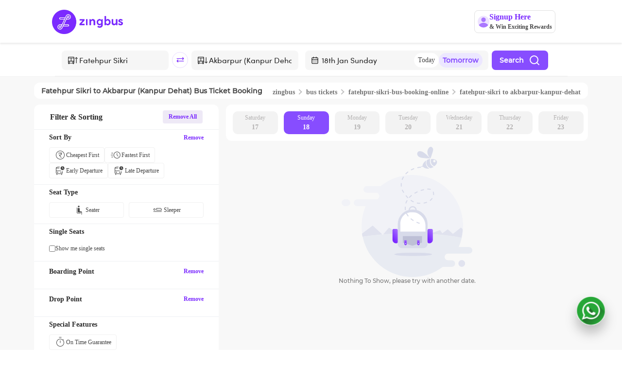

--- FILE ---
content_type: text/css
request_url: https://d2gdll4jqn4u0v.cloudfront.net/_next/static/css/14ba2225ff0f524f.css
body_size: 7885
content:
.cancellationPolicy_cancellationBottomSheetHeader__HwRKR{display:flex;background:#d6c1f8;border-radius:15px 15px 0 0;height:46px!important;align-items:center;justify-content:space-between;padding:0 20px}.cancellationPolicy_cancellationBottomSheetHeader__HwRKR .cancellationPolicy_cancellationBottomSheetHeading__Xjasm{font-weight:500;font-size:15px;line-height:18px;text-align:center;font-family:Montserrat-Medium;width:90%;color:#000}.cancellationPolicy_cancellationBottomSheetHeader__HwRKR img{width:15px;height:15px}.cancellationPolicy_cancellationPolicyContainer__j69H1{margin:46px 0 0;padding:20px 20px 30px;overflow-y:hidden;max-height:unset}.cancellationPolicy_cancellationPolicyContainer__j69H1 div>*{color:#454545;font-size:13px;line-height:18px;font-weight:500}.cancellationPolicy_cancellationPolicyContainer__j69H1 div>b{color:#000;font-family:Montserrat-Medium!important}.cancellationPolicy_cancellationPolicyContainer__j69H1 p>b{color:#000;font-size:13px;line-height:18px;font-family:Montserrat-Medium!important}.cancellationPolicy_cancellationPolicyContainer__j69H1 ul{padding:0 0 0 15px;list-style-type:disc}.cancellationPolicy_cancellationPolicyContainer__j69H1 ul li{color:#454545;text-align:left;margin-bottom:5px}.cancellationPolicy_content__YYaU6{padding:2%}.cancellationPolicy_content__YYaU6 .cancellationPolicy_table__4RSfY{margin-bottom:20px}.cancellationPolicy_content__YYaU6 .cancellationPolicy_table__4RSfY>.cancellationPolicy_header__3_B8M{display:flex}.cancellationPolicy_content__YYaU6 .cancellationPolicy_table__4RSfY>.cancellationPolicy_header__3_B8M>div:first-child{text-align:center;background:#54259f;width:70%;padding:6px 27px 6px 37px;border-radius:4.8px 4.8px 0 0}.cancellationPolicy_content__YYaU6 .cancellationPolicy_table__4RSfY>.cancellationPolicy_header__3_B8M>div:first-child>p{margin:0;color:#fff;text-align:center;font-family:Montserrat-Regular;font-size:14px;font-style:normal;font-weight:600;line-height:normal}.cancellationPolicy_content__YYaU6 .cancellationPolicy_table__4RSfY>.cancellationPolicy_header__3_B8M>div:nth-child(2){width:30%;text-align:center;border-radius:4.8px 4.8px 0 0;margin-left:6px;padding:4px;background:linear-gradient(98deg,#ffbf00 .74%,#ffda6d 44.91%,#ffbf00)}.cancellationPolicy_content__YYaU6 .cancellationPolicy_table__4RSfY>.cancellationPolicy_header__3_B8M>div:nth-child(2)>p:first-child{margin:0;color:#2e2200;text-align:center;font-family:Sofia Pro;font-size:14px;font-style:normal;font-weight:500;line-height:130%}.cancellationPolicy_content__YYaU6 .cancellationPolicy_table__4RSfY>.cancellationPolicy_header__3_B8M>div:nth-child(2)>p:nth-child(2){margin:0;color:#2e2200;font-family:Montserrat-Regular;font-size:14px;font-style:italic;font-weight:700;line-height:130%}.cancellationPolicy_content__YYaU6 .cancellationPolicy_table__4RSfY>.cancellationPolicy_subHeader__K2avn{display:flex}.cancellationPolicy_content__YYaU6 .cancellationPolicy_table__4RSfY>.cancellationPolicy_subHeader__K2avn>div:first-child{width:70%;text-align:center;padding:10px 0;border-right:1.2px solid #ededed;border-bottom:1.2px solid #ededed;border-left:1.2px solid #ededed;background:#f4f4f4}.cancellationPolicy_content__YYaU6 .cancellationPolicy_table__4RSfY>.cancellationPolicy_subHeader__K2avn>div:first-child>p{margin:0;color:#292929;font-family:Montserrat-Regular;font-size:14px;font-style:normal;font-weight:700;line-height:normal}.cancellationPolicy_content__YYaU6 .cancellationPolicy_table__4RSfY>.cancellationPolicy_subHeader__K2avn>div:nth-child(2){text-align:center;padding:10px 0;margin-left:6px;width:30%;border-right:1.2px solid #ededed;border-bottom:1.2px solid #ededed;border-left:1.2px solid #ededed;background:#fff7e0}.cancellationPolicy_content__YYaU6 .cancellationPolicy_table__4RSfY>.cancellationPolicy_subHeader__K2avn>div:nth-child(2)>p{margin:0;color:#292929;font-family:Montserrat-Regular;font-size:14px;font-style:normal;font-weight:700;line-height:normal}.cancellationPolicy_content__YYaU6 .cancellationPolicy_table__4RSfY>.cancellationPolicy_comparison__LgOyX>div{display:flex}.cancellationPolicy_content__YYaU6 .cancellationPolicy_table__4RSfY>.cancellationPolicy_comparison__LgOyX>div>div:first-child{width:35%;border-right:1px solid #ededed;border-bottom:1px solid #ededed;border-left:1px solid #ededed;background:#fff;padding:12px}.cancellationPolicy_content__YYaU6 .cancellationPolicy_table__4RSfY>.cancellationPolicy_comparison__LgOyX>div>div:first-child>p{color:#292929;text-align:center;font-family:Montserrat-Regular;font-size:12px;font-style:normal;font-weight:400;line-height:130%}.cancellationPolicy_content__YYaU6 .cancellationPolicy_table__4RSfY>.cancellationPolicy_comparison__LgOyX>div>div:nth-child(2){width:35%;border-right:1px solid #ededed;border-bottom:1px solid #ededed;background:#fff;padding:12px}.cancellationPolicy_content__YYaU6 .cancellationPolicy_table__4RSfY>.cancellationPolicy_comparison__LgOyX>div>div:nth-child(2)>p{color:#292929;text-align:center;font-family:Montserrat-Regular;font-size:12px;font-style:normal;font-weight:400;line-height:130%}.cancellationPolicy_content__YYaU6 .cancellationPolicy_table__4RSfY>.cancellationPolicy_comparison__LgOyX>div>div:nth-child(3){margin-left:6px;width:30%;border-right:1px solid #ededed;border-bottom:1px solid #ededed;border-left:1px solid #ededed;background:#fff;padding:12px}.cancellationPolicy_content__YYaU6 .cancellationPolicy_table__4RSfY>.cancellationPolicy_comparison__LgOyX>div>div:nth-child(3)>p{color:#292929;text-align:center;font-family:Montserrat-Regular;font-size:12px;font-style:normal;font-weight:400;line-height:130%}.cancellationPolicy_content__YYaU6>.cancellationPolicy_note__1UOEq{color:#000;font-family:Montserrat-Regular;font-size:12px;font-style:no rmal;font-weight:400;line-height:normal}.cancellationPolicy_content__YYaU6>.cancellationPolicy_terms__0mUhn{padding:14.4px;flex-direction:column;justify-content:center;align-items:flex-start;gap:19.2px;flex-shrink:0;border-radius:4.8px;border:1.2px solid #ededed;background:#f4f4f4}.cancellationPolicy_content__YYaU6>.cancellationPolicy_terms__0mUhn>p{color:#292929;font-family:Montserrat-Regular;font-size:12px;font-style:normal;font-weight:700;line-height:normal}.cancellationPolicy_content__YYaU6>.cancellationPolicy_terms__0mUhn>ul{list-style-type:circle}.cancellationPolicy_content__YYaU6>.cancellationPolicy_terms__0mUhn>ul li{font-family:Montserrat-Regular;font-size:12px;font-weight:500;line-height:24px;letter-spacing:0;text-align:left;display:list-item}.mobileModal_container___iJWF{position:fixed;top:0;bottom:0;left:0;right:0;width:100vw!important;height:100vh!important;background-color:#fff;z-index:1020!important;overflow-y:auto}.mobileModal_container___iJWF .mobileModal_containerHeader__fCV2F{margin-top:20px;margin-bottom:18px}.mobileModal_container___iJWF .mobileModal_containerHeader__fCV2F img{margin-left:17px}.mobileModal_container___iJWF .mobileModal_containerHeader__fCV2F span{margin-left:14px;font-family:Montserrat-SemiBold!important;font-style:normal;font-weight:600;font-size:16px;line-height:20px;color:#292929}.termsAndCondition_condtionsContainer__qnUaG{margin:20px}.termsAndCondition_condtionContent__NBHi6{font-family:Montserrat-Regular;font-style:normal;font-weight:400;font-size:12px;line-height:15px;margin-bottom:5px}.termsAndCondition_claimProcessHeader__qIsTo{margin:20px;font-family:Montserrat-Bold;font-style:normal;font-weight:700;font-size:15px;line-height:130%}.termsAndCondition_ulList__im5xf{list-style-type:disc}.termsAndCondition_innerList__AJIf4{margin-left:-40px}.imageSlider_sliderContainer__1EXsM{width:100%;height:100vh;background-color:#000;display:flex;align-items:center;justify-content:center}.imageSlider_sliderContainer__1EXsM .imageSlider_closeButton___USIc{position:absolute;top:25px;right:25px;width:30px;height:30px;background:#fff;border-radius:20px;display:flex;align-items:center;justify-content:center}.imageSlider_sliderContainer__1EXsM .imageSlider_closeButton___USIc img{width:17px;height:17px}.imageSlider_sliderContainer__1EXsM .imageSlider_innerContainer__W3kiS{width:100%;height:100%;max-height:450px}.imageSlider_sliderContainer__1EXsM .imageSlider_innerContainer__W3kiS .imageSlider_sliderImg__40tlS{width:100%;height:100%;max-height:400px;min-height:400px}.onTimeGuaranteeFull_mainWrapper__2QN_K{width:100%}.onTimeGuaranteeFull_wrapper___yss_{margin-left:30px}.onTimeGuaranteeFull_card__LbjWm{background-repeat:no-repeat!important;background-size:contain!important}.onTimeGuaranteeFull_assuredTripImgContainer__BLHH4{position:absolute;top:0;left:0;width:100%;z-index:-1}.onTimeGuaranteeFull_assuredTripImgContainer__BLHH4 img{background:-webkit-radial-gradient(145.21% 145.21% at -37.92% -35.83%,#49980b 0,#3b8104 100%)}.onTimeGuaranteeFull_mainImageContainer__e2XkM{position:absolute;top:0;left:0;width:100%;z-index:-1}.onTimeGuaranteeFull_ConfirmModal__O_lye{padding:20px;text-align:center}.onTimeGuaranteeFull_ConfirmModal__O_lye>p:first-child{color:#292929;text-align:center;font-family:Montserrat-Regular;font-size:18px;font-style:normal;font-weight:600;line-height:normal}.onTimeGuaranteeFull_modalContent__cQjX8{color:#454545;text-align:center;font-family:Montserrat-Regular;font-size:13px;font-style:normal;font-weight:500;line-height:130%;margin-bottom:20px}.onTimeGuaranteeFull_tripBackButton__Q0IRM{position:absolute;top:20px;margin-left:18px;width:32px;height:32px;border-radius:50%;display:flex;justify-content:center;align-items:center;background:rgba(0,0,0,.5);opacity:1}.onTimeGuaranteeFull_headerContent___3t4B{width:100%;height:250px;padding-left:30px;padding-right:30px;display:flex;flex-direction:column;justify-content:center;align-items:center;margin-top:55px}.onTimeGuaranteeFull_assuredHeader__46F4x{width:80%;height:200px;padding-left:30px;padding-right:30px;margin-top:50px}.onTimeGuaranteeFull_assuredHeader__46F4x .onTimeGuaranteeFull_heading__cOEaQ{padding-top:10px;font-family:Montserrat-Bold;font-style:normal;font-weight:700;font-size:22px;line-height:27px;color:#fff}.onTimeGuaranteeFull_assuredHeader__46F4x .onTimeGuaranteeFull_text__n_0uk{padding-top:10px;font-family:Montserrat-Regular;font-style:normal;font-weight:400;font-size:13px;line-height:16px;color:#fff;width:90%}.onTimeGuaranteeFull_headerContent___3t4B .onTimeGuaranteeFull_heading__cOEaQ{margin-top:50px;font-family:Montserrat-Bold;font-style:normal;font-weight:700;font-size:22px;line-height:28px;text-align:center;color:#292929}.onTimeGuaranteeFull_headerContent___3t4B .onTimeGuaranteeFull_text__n_0uk{font-family:Montserrat-Medium;font-style:normal;font-weight:400;font-size:13px;line-height:15px;display:flex;align-items:center;text-align:center;padding-top:10px}.onTimeGuaranteeFull_claimRaisedContent__qk_HM{width:311px;margin-top:20px;background:rgba(87,165,26,.1);box-shadow:0 -4px 16px rgba(0,0,0,.05);display:flex;flex-direction:column;justify-content:center;align-items:center;height:90px}.onTimeGuaranteeFull_raisedRequestText__jsVPv{padding:10px;font-family:Sofia-ProSoft-Regular;font-style:normal;font-weight:400;font-size:13px;line-height:130%;color:#454545;display:flex;align-items:center;text-align:center}.onTimeGuaranteeFull_bodyContainer__cA_kF{margin-bottom:40px;justify-content:center}.onTimeGuaranteeFull_bodyContainer__cA_kF,.onTimeGuaranteeFull_desktopBodyContainer__b2TFP{width:100%;display:flex;flex-direction:column;align-items:center}.onTimeGuaranteeFull_bodyHeading__FJQS_{margin-top:12px;font-family:Montserrat-Bold;font-style:normal;font-weight:700;font-size:16px;line-height:18px;text-align:center;color:#292929}.onTimeGuaranteeFull_delayContainer__ZAJA8{width:90%;padding:20px;display:flex;justify-content:space-between;align-items:center;background:#fff;margin-top:30px}.onTimeGuaranteeFull_delayHeading__EJocy{font-family:Montserrat-Bold;font-style:normal;font-weight:700;font-size:12px;line-height:15px;color:#292929}.onTimeGuaranteeFull_delayContent__wpw6k{font-family:Montserrat-Regular;font-style:normal;font-weight:400;font-size:12px;line-height:15px;display:flex;align-items:center;color:#454545;margin-top:10px}.onTimeGuaranteeFull_delayImg__BErG7{background-repeat:no-repeat!important;background-size:contain!important;margin-left:30px;height:50px;width:50px}.onTimeGuaranteeFull_termsButton__k3KeK{margin-top:30px;width:187px;height:30px;padding:6px 12px;margin-bottom:12px;background:#fff;border:1px solid #7b2aff;border-radius:20px;font-family:Sofia ProSoft-Regular;font-style:normal;font-weight:400;font-size:12px;line-height:14px;color:#7b2aff}.onTimeGuaranteeFull_buttonContainer__mmJVV{position:fixed;bottom:0;width:100%;text-align:center;margin-top:30px;padding-top:20px;padding-bottom:20px;background:#fff;box-shadow:0 -4px 16px rgba(0,0,0,.1);overflow:auto}.onTimeGuaranteeFull_requestButton__5y0Az{width:90%;height:45px;background:#7b2aff;border-radius:10px;border:0;padding:10px;font-family:Sofia-ProSoft-Regular;font-style:normal;font-weight:400;font-size:14px;line-height:16px;color:#fff}.onTimeGuaranteeFull_refundScreenContainer__B53Eu{width:100%;padding:25px;height:235px;display:flex;flex-direction:column;align-items:center}.onTimeGuaranteeFull_refundScreenHeading__fKlRi{font-family:Sofia-ProSoft-Medium;font-style:normal;width:100%;font-weight:500;font-size:15px;line-height:135%;color:#292929}.onTimeGuaranteeFull_refundScreenData__9GhJi{width:100%;height:41px;margin-top:10px;border:.7px solid #e2e2e2;border-radius:5px}.onTimeGuaranteeFull_refundScreenContent__76_9I{padding:10px}.onTimeGuaranteeFull_liSpan__numLj{font-family:Sofia-ProSoft-Medium;font-style:normal;font-weight:500;font-size:13px;line-height:15px;color:#454545;margin-left:8px}.onTimeGuaranteeFull_refundScreenButton__7kU3v{width:100%;height:40px;margin-top:20px;background:#7b2aff;border-radius:5px;border:0;font-family:Sofia Pro;font-style:normal;font-weight:400;font-size:14px;line-height:16px;display:flex;align-items:center;justify-content:center;color:#fff}.offering_container__wSvwH{width:100%;overflow:hidden}.offering_header__YR7rm{display:flex;padding:12px 19px;align-items:center;justify-content:space-between}.offering_header__YR7rm>span{color:#292929;font-family:Montserrat-Regular;font-size:18px;font-style:normal;font-weight:600;line-height:normal}.offering_poster__NkKDr{position:relative}.offering_poster__NkKDr>.offering_backg__7bx1e{background:url(https://d1flzashw70bti.cloudfront.net/original/test/offering/Frame427319374.svg),linear-gradient(111deg,#8840ff -1.43%,#5e24bd);overflow:hidden;background-repeat:no-repeat;background-position:50%;height:290px;display:flex;justify-content:space-between;align-items:center}.offering_poster__NkKDr>.offering_backg__7bx1e>img{top:10px;height:100%;right:0;position:relative}.offering_poster__NkKDr>.offering_backg__7bx1e>div{margin-left:20px}.offering_poster__NkKDr>.offering_backg__7bx1e>div>div{display:flex;align-items:center}.offering_poster__NkKDr>.offering_backg__7bx1e>div>div>span{margin-right:5px;color:#fff;font-family:Montserrat-Regular;font-size:21.12px;font-style:italic;font-weight:600;line-height:normal}.offering_poster__NkKDr>.offering_backg__7bx1e>div>p{color:#fff;margin-top:10px;font-family:Montserrat-Regular;font-size:18px;font-style:normal;font-weight:600;line-height:normal}.offering_poster__NkKDr>.offering_banner__vrnw7{background:hsla(0,0%,100%,.9);width:100%;height:44px;padding:8px 16px;justify-content:center;align-items:center;gap:12px;flex-shrink:0;display:flex;bottom:0;position:absolute;z-index:1}.offering_poster__NkKDr>.offering_banner__vrnw7>span{color:#292929;font-family:Montserrat-Regular;font-size:12px;font-style:normal;font-weight:500;line-height:normal}.offering_poster__NkKDr>.offering_banner__vrnw7>div{display:inline-flex;padding:5.333px 5.333px 5.333px 8px;justify-content:center;align-items:center;gap:2.667px;border-radius:5.333px;background:linear-gradient(95deg,#a167ff -8.22%,#7c00ff 125.05%);flex-shrink:0}.offering_poster__NkKDr>.offering_banner__vrnw7>div>span{color:#fff;font-family:Montserrat-Regular;font-size:12px;font-style:italic;font-weight:600;line-height:normal;margin-right:3px}.offering_features__1XlvZ{padding:12px 19px;background:linear-gradient(180deg,#fde8e4,#fff)}.offering_features__1XlvZ>p{text-align:center;color:#292929;font-family:Montserrat-Regular;font-size:14px;font-style:normal;font-weight:600;line-height:normal}.offering_features__1XlvZ>div{margin:8px 0;border-radius:12px;border:1px solid #eaeaea;background:#fff;display:flex;padding:12px 15px;align-items:center;gap:12px}.offering_features__1XlvZ>div>img{width:10%}.offering_features__1XlvZ>div>div>p:first-child{color:#000;font-family:Montserrat-Regular;font-size:14px;font-style:normal;font-weight:500;line-height:normal}.offering_features__1XlvZ>div>div>p:nth-child(2){color:#454545;font-family:Montserrat-Regular;font-size:12px;font-style:normal;font-weight:400;line-height:normal}.offering_partners__SlF67{padding:12px 19px}.offering_partners__SlF67>p:first-child{color:#292929;font-family:Montserrat-Regular;font-size:16px;font-style:normal;font-weight:600;line-height:normal}.offering_partners__SlF67>p:nth-child(2){color:#454545;font-family:Montserrat-Regular;font-size:14px;font-style:normal;font-weight:400;line-height:normal}.offering_partners__SlF67>.offering_services__iRon_{text-align:center}.offering_partners__SlF67>.offering_services__iRon_>div{margin:2px;display:inline-block;width:-moz-fit-content;width:fit-content;padding:2px 8px;justify-content:center;align-items:center;gap:4px;border-radius:4px;background:#ffece9}.offering_partners__SlF67>.offering_services__iRon_>div>span{color:#292929;text-align:right;font-family:Montserrat-Regular;font-size:14px;font-style:normal;font-weight:500;line-height:normal}.offering_faq__ZSar7{padding:12px 19px}.offering_faq__ZSar7>p{text-align:center;color:#292929;font-family:Montserrat-Regular;font-size:14px;font-style:normal;font-weight:600;line-height:normal}.offering_faq__ZSar7>div{margin:10px 0}.offering_faq__ZSar7>div>.offering_question__vHxTl{display:flex;align-items:center;justify-content:space-between;padding:12px 10px;border-radius:8px 8px 0 0;background:#fafafa}.offering_faq__ZSar7>div>.offering_question__vHxTl>span{color:#454545;font-family:Montserrat-Regular;font-size:12px;font-style:normal;font-weight:400;line-height:normal}.offering_faq__ZSar7>div>.offering_answer__DxVc5{display:flex;align-items:center;justify-content:space-between;padding:2px 10px;border-radius:4px;border-radius:0 0 8px 8px;background:#f3f3f3}.offering_faq__ZSar7>div>.offering_answer__DxVc5>p{color:#454545;font-family:Montserrat-Regular;font-size:12px;font-style:normal;font-weight:400;line-height:normal}.offering_photos__nnSv5{position:relative;width:100%;margin:auto}.offering_sliderWrapper__qHsMQ{padding:12px 0;margin:0 auto}.offering_sliderWrapper__qHsMQ .offering_card__tI_FM{z-index:1;box-sizing:border-box;width:90%;cursor:pointer}.offering_sliderWrapper__qHsMQ .offering_card__tI_FM .offering_backgroundImg__ifMxZ{width:98%;height:210px}.offering_buttonDiv__izzv3{padding:15px 12px}.offering_buttonDiv__izzv3 .offering_button__4hFG_{color:#fff;font-family:Montserrat-Regular;font-size:14px;font-style:normal;font-weight:700;line-height:normal;padding:15px 0;align-items:center;flex-shrink:0;border-radius:10px;background:#7b2aff;width:100%;border:none}.maxx7StarBannerMweb_Detailheader__msfKo{display:flex;align-items:center;justify-content:space-between;background-image:url(https://d1flzashw70bti.cloudfront.net/original/images/web/maxxGoldBannerBpMweb.svg);background-size:cover;background-position:50%;width:100%;border-radius:8px;padding:4px}.maxx7StarBannerMweb_Detailheader__msfKo>div{width:95%;display:inline-flex;align-items:center}.maxx7StarBannerMweb_Detailheader__msfKo>div>.maxx7StarBannerMweb_about__3UT9S{margin:5px 0 0 8px;text-overflow:ellipsis;overflow:hidden}.maxx7StarBannerMweb_Detailheader__msfKo>div>.maxx7StarBannerMweb_about__3UT9S>p{margin:0;color:#292929;font-family:Montserrat-Medium;font-style:normal;font-weight:500;line-height:12.19px;font-size:10.5px}.maxx7StarBannerMweb_Detailheader__msfKo>div>.maxx7StarBannerMweb_about__3UT9S>p:nth-child(2){text-overflow:ellipsis;overflow:hidden;white-space:nowrap;display:inline-block;width:100%}.maxx7StarBannerMweb_Detailheader__msfKo>div>.maxx7StarBannerMweb_about__3UT9S>p:first-child{font-weight:700;font-size:13px;line-height:15.85px}.maxx7StarBannerMweb_Detailheader__msfKo>img{cursor:pointer;margin-right:8px;padding:2px}.bottomSheet_Detailheader__DUNn9{width:98%;padding:16px 15px 12px;display:flex;align-items:center;justify-content:space-between}.bottomSheet_Detailheader__DUNn9>div{width:95%;margin-right:10px;display:inline-flex;align-items:center}.bottomSheet_Detailheader__DUNn9>div>.bottomSheet_Plus__QwoVF{display:flex;width:40px;height:40px;padding:4px 4px 4px 6px;flex-direction:column;justify-content:center;align-items:center;gap:2px;border-radius:4px;background:linear-gradient(95deg,#a167ff -8.22%,#7c00ff 125.05%)}.bottomSheet_Detailheader__DUNn9>div>.bottomSheet_Plus__QwoVF>span{color:#fff;font-family:Montserrat-Regular;font-size:12px;font-style:italic;font-weight:600;line-height:normal}.bottomSheet_Detailheader__DUNn9>div>.bottomSheet_Partner__7kiJv{display:flex;width:60px;height:40px;padding:4px 4px 4px 6px;flex-direction:column;justify-content:center;align-items:center;gap:2px;border-radius:4px;background:linear-gradient(95deg,#ff8550 -8.22%,#f04463 125.05%)}.bottomSheet_Detailheader__DUNn9>div>.bottomSheet_Partner__7kiJv>span{color:#fff;font-family:Montserrat-Regular;font-size:12px;font-style:italic;font-weight:600;line-height:normal}.bottomSheet_Detailheader__DUNn9>div>.bottomSheet_lite__QSXIM{display:flex;width:40px;height:40px;padding:4px 4px 4px 6px;flex-direction:column;justify-content:center;align-items:center;gap:2px;flex-shrink:0;border-radius:4px;background:linear-gradient(95deg,#539cfd -8.22%,#4069bb 125.05%)}.bottomSheet_Detailheader__DUNn9>div>.bottomSheet_lite__QSXIM>span{color:#fff;font-family:Montserrat-Regular;font-size:12px;font-style:italic;font-weight:600;line-height:normal}.bottomSheet_Detailheader__DUNn9>div>.bottomSheet_about__8dyir{margin:0 8px}.bottomSheet_Detailheader__DUNn9>div>.bottomSheet_about__8dyir>p{margin:0;color:#292929;font-family:Montserrat-Regular;font-style:normal;font-weight:300;line-height:normal;font-size:10px}.bottomSheet_Detailheader__DUNn9>div>.bottomSheet_about__8dyir>p:nth-child(2){text-overflow:ellipsis;overflow:hidden;white-space:nowrap;display:inline-block;width:98%}.bottomSheet_Detailheader__DUNn9>div>.bottomSheet_about__8dyir>p:first-child{font-weight:600;margin-bottom:4px;font-size:14px}.bottomSheet_knowMore__xqXoY{margin:12px 15px;justify-content:space-between;padding:6px 12px;gap:4px;flex-shrink:0;border-radius:53px;background:#f7f7f7}.bottomSheet_knowMore__xqXoY,.bottomSheet_knowMore__xqXoY>div:first-child{display:flex;align-items:center}.bottomSheet_knowMore__xqXoY>div:first-child>img{margin-right:4px}.bottomSheet_knowMore__xqXoY>div:first-child>span{color:#292929;font-family:Montserrat-Regular;font-size:12px;font-style:normal;font-weight:400;line-height:normal}.bottomSheet_knowMore__xqXoY>div:nth-child(2){display:flex;padding:4px 8px;align-items:center;border-radius:32px;background:#7b2aff}.bottomSheet_knowMore__xqXoY>div:nth-child(2)>span{color:#fff;font-family:Montserrat-Regular;font-size:12px;text-align:center;font-style:normal;font-weight:500;line-height:normal}.bottomSheet_maxxBenefitsCard__1ugVW{display:flex;align-items:center;justify-content:center;padding:0 12px}.bottomSheet_maxxBenefitsCard__1ugVW .bottomSheet_cardContainer__u5MUX{width:100%;border-radius:12px;overflow:hidden;background-color:#fdf6e6}.bottomSheet_maxxBenefitsCard__1ugVW .bottomSheet_cardHeader__UHqgj{display:flex;align-items:center;justify-content:center;background:linear-gradient(93.11deg,#edb705 -23.54%,#fddd25 42.33%,#edb705 121.22%);text-align:center;padding:10px}.bottomSheet_maxxBenefitsCard__1ugVW .bottomSheet_headerTitle__zLZbs{margin-left:6px;font-family:Montserrat-Medium;font-size:12px;font-weight:600;line-height:14.63px;color:#7c5000}.bottomSheet_maxxBenefitsCard__1ugVW .bottomSheet_cardBody__Il8oI{display:flex;padding:2px 10px;gap:20px}.bottomSheet_maxxBenefitsCard__1ugVW .bottomSheet_column__SfCpb{flex:1 1;display:flex;flex-direction:column}.bottomSheet_maxxBenefitsCard__1ugVW .bottomSheet_item__jVyB0{display:flex;align-items:center;min-height:50px;gap:8px}.bottomSheet_maxxBenefitsCard__1ugVW .bottomSheet_itemImage__D1eu6{flex-shrink:0}.bottomSheet_maxxBenefitsCard__1ugVW .bottomSheet_itemText__JlhF7{margin-top:11px;font-family:Montserrat-Medium;font-size:12px;font-weight:500;line-height:14.63px;text-align:left;word-wrap:break-word;white-space:normal;color:#292929}.bottomSheet_buttons__yKepq{background:#fff;position:-webkit-sticky;position:sticky;top:0;display:inline-block;width:100%;overflow-x:scroll;scrollbar-width:none;white-space:nowrap;padding:15px 15px 4px}.bottomSheet_buttons__yKepq .bottomSheet_active__WI_i_{background:#7b2aff;color:#fff;font-weight:900}.bottomSheet_buttons__yKepq .bottomSheet_active__WI_i_,.bottomSheet_buttons__yKepq .bottomSheet_inActive__pxAoU{border:hidden;padding:8px 12px;flex-direction:column;justify-content:center;align-items:center;gap:8px;border-radius:8px;font-family:Montserrat-Regular;font-size:12px;font-style:normal;line-height:normal}.bottomSheet_buttons__yKepq .bottomSheet_inActive__pxAoU{background:#fff;color:#292929;font-weight:500}.bottomSheet_sectionheader__QyIAc{margin:12px 0;display:flex;width:100%;align-items:center}.bottomSheet_sectionheader__QyIAc>div{height:1px;flex:1 0}.bottomSheet_sectionheader__QyIAc>div:first-child{background:linear-gradient(90deg,#fff,#cecece)}.bottomSheet_sectionheader__QyIAc>p{margin:0 10px;text-align:center;color:#777;font-family:Montserrat-Regular;font-size:11px;font-style:normal;font-weight:700;line-height:normal;letter-spacing:1.32px}.bottomSheet_sectionheader__QyIAc>div:nth-child(3){background:linear-gradient(90deg,#cecece,#fff)}.bottomSheet_amenties__B9B6p{scroll-margin-top:10vh}.bottomSheet_amenties__B9B6p>.bottomSheet_amentiesContainer__mDRa_{display:flex;align-items:flex-start;flex-direction:row;width:100%;overflow-x:scroll;scrollbar-width:none;padding:0 15px 15px;gap:20px}.bottomSheet_amenties__B9B6p>.bottomSheet_amentiesContainer__mDRa_>div{display:flex;flex-direction:column;justify-content:center;align-items:center;gap:4px}.bottomSheet_amenties__B9B6p>.bottomSheet_amentiesContainer__mDRa_>div>img{width:40px;height:40px}.bottomSheet_amenties__B9B6p>.bottomSheet_amentiesContainer__mDRa_>div>div{width:min-content}.bottomSheet_amenties__B9B6p>.bottomSheet_amentiesContainer__mDRa_>div>div>p{margin-bottom:0;color:#292929;text-align:center;font-family:Montserrat-Regular;font-size:10px;font-style:normal;font-weight:500;line-height:normal}.bottomSheet_lounge__5jaR_{scroll-margin-top:10vh}.bottomSheet_lounge__5jaR_>.bottomSheet_loungeSubSection__BcAfa{padding:0 15px}.bottomSheet_lounge__5jaR_>.bottomSheet_loungeSubSection__BcAfa .bottomSheet_loungeDetailsDiv__fRMkA{display:flex}.bottomSheet_lounge__5jaR_>.bottomSheet_loungeSubSection__BcAfa .bottomSheet_loungeDetailsDiv__fRMkA>img{border-radius:8px;width:147px;height:101px}.bottomSheet_lounge__5jaR_>.bottomSheet_loungeSubSection__BcAfa .bottomSheet_loungeDetailsDiv__fRMkA>div{width:50%;margin-left:10px;overflow:hidden;text-overflow:ellipsis}.bottomSheet_lounge__5jaR_>.bottomSheet_loungeSubSection__BcAfa .bottomSheet_loungeDetailsDiv__fRMkA>div>p{margin-bottom:4px;color:#777;font-family:Montserrat-Regular;font-size:12px;font-style:normal;font-weight:400;line-height:normal}.bottomSheet_lounge__5jaR_>.bottomSheet_loungeSubSection__BcAfa .bottomSheet_loungeDetailsDiv__fRMkA>div>p:first-child{color:#292929;font-size:14px;font-weight:500}.bottomSheet_lounge__5jaR_>.bottomSheet_loungeSubSection__BcAfa>p{margin:6px 0;color:#292929;font-family:Montserrat-Regular;font-size:12px;font-style:normal;font-weight:500;line-height:normal}.bottomSheet_lounge__5jaR_>.bottomSheet_amentiesContainer__mDRa_{display:flex;align-items:flex-start;flex-direction:row;width:100%;overflow-x:scroll;scrollbar-width:none;padding:10px 15px 15px;gap:20px}.bottomSheet_lounge__5jaR_>.bottomSheet_amentiesContainer__mDRa_>div{display:flex;flex-direction:column;justify-content:center;align-items:center;gap:4px}.bottomSheet_lounge__5jaR_>.bottomSheet_amentiesContainer__mDRa_>div>img{width:40px;height:40px}.bottomSheet_lounge__5jaR_>.bottomSheet_amentiesContainer__mDRa_>div>div{width:min-content}.bottomSheet_lounge__5jaR_>.bottomSheet_amentiesContainer__mDRa_>div>div>p{margin-bottom:0;color:#292929;text-align:center;font-family:Montserrat-Regular;font-size:10px;font-style:normal;font-weight:500;line-height:normal}.bottomSheet_otg__ksGy9{scroll-margin-top:10vh}.bottomSheet_otg__ksGy9>.bottomSheet_otgContainer__xrER4{margin:0 15px 20px;display:flex;padding:12px 10px;align-items:center;gap:14px;border-radius:8px;background:#f5edd4}.bottomSheet_otg__ksGy9>.bottomSheet_otgContainer__xrER4>img:first-child{width:36px}.bottomSheet_otg__ksGy9>.bottomSheet_otgContainer__xrER4>img:nth-child(3){width:14px}.bottomSheet_otg__ksGy9>.bottomSheet_otgContainer__xrER4>div>span{color:#292929;font-family:Montserrat-Regular;font-size:12px;font-style:normal;font-weight:700;line-height:normal}.bottomSheet_otg__ksGy9>.bottomSheet_otgContainer__xrER4>div>p{color:#292929;font-family:Montserrat-Regular;font-size:12px;font-style:normal;font-weight:400;line-height:normal}.bottomSheet_freeReturnCoupon__lPI4I{scroll-margin-top:10vh}.bottomSheet_freeReturnCoupon__lPI4I .bottomSheet_freeReturnCouponContainer__xtvjj{margin:0 15px;display:flex;padding:10px 10px 2px;align-items:center;gap:14px;border-radius:8px;background:#fee;position:relative}.bottomSheet_freeReturnCoupon__lPI4I .bottomSheet_freeReturnCouponContainer__xtvjj .bottomSheet_leftCouponImage__8AWuX{position:absolute;left:0;top:0;bottom:0;height:100%;object-fit:cover;border-top-left-radius:8px;border-bottom-left-radius:8px}.bottomSheet_freeReturnCoupon__lPI4I .bottomSheet_freeReturnCouponContainer__xtvjj .bottomSheet_couponContent__GJ2ts{margin-left:25px}.bottomSheet_freeReturnCoupon__lPI4I .bottomSheet_freeReturnCouponContainer__xtvjj .bottomSheet_couponContent__GJ2ts>span{font-family:Montserrat-Medium;font-style:normal;font-size:14px;font-weight:600;line-height:17.07px;text-align:left;color:#292929}.bottomSheet_freeReturnCoupon__lPI4I .bottomSheet_freeReturnCouponContainer__xtvjj .bottomSheet_couponContent__GJ2ts .bottomSheet_greenTick__iwL8b{margin-left:4px;margin-bottom:4px}.bottomSheet_freeReturnCoupon__lPI4I .bottomSheet_freeReturnCouponContainer__xtvjj .bottomSheet_couponContent__GJ2ts>p{margin-top:1px;font-family:Montserrat-Medium;font-style:normal;font-size:12px;font-weight:500;line-height:14.63px;text-align:left;color:#292929}.bottomSheet_cancellationPolicy__GHzKL .bottomSheet_cancellationBottomSheetHeader__Y_HGX{display:flex;background:#d6c1f8;border-radius:15px 15px 0 0;height:46px!important;align-items:center;justify-content:space-between;padding:0 20px}.bottomSheet_cancellationPolicy__GHzKL .bottomSheet_cancellationBottomSheetHeader__Y_HGX .bottomSheet_cancellationBottomSheetHeading__zPZJh{font-weight:500;font-size:15px;line-height:18px;text-align:center;font-family:Montserrat-Medium;width:90%;color:#000}.bottomSheet_cancellationPolicy__GHzKL .bottomSheet_cancellationBottomSheetHeader__Y_HGX img{width:15px;height:15px}.bottomSheet_cancellationPolicy__GHzKL .bottomSheet_cancellationPolicyContainer__ahsGL{padding:20px 20px 10px;overflow-y:hidden;max-height:unset}.bottomSheet_cancellationPolicy__GHzKL .bottomSheet_cancellationPolicyContainer__ahsGL div>*{color:#454545;font-size:13px;line-height:18px;font-weight:500}.bottomSheet_cancellationPolicy__GHzKL .bottomSheet_cancellationPolicyContainer__ahsGL div>b{color:#000;font-family:Montserrat-Medium!important}.bottomSheet_cancellationPolicy__GHzKL .bottomSheet_cancellationPolicyContainer__ahsGL p{font-family:Montserrat-Regular!important}.bottomSheet_cancellationPolicy__GHzKL .bottomSheet_cancellationPolicyContainer__ahsGL p>b{color:#000;font-size:13px;line-height:18px;font-family:Montserrat-Medium!important}.bottomSheet_cancellationPolicy__GHzKL .bottomSheet_cancellationPolicyContainer__ahsGL ul{padding:0 0 0 15px;list-style-type:disc}.bottomSheet_cancellationPolicy__GHzKL .bottomSheet_cancellationPolicyContainer__ahsGL ul li{color:#454545;text-align:left;font-family:Montserrat-Regular!important;margin-bottom:5px}.bottomSheet_cancellationPolicy__GHzKL .bottomSheet_cancellationPolicyContainer__ahsGL .bottomSheet_terms__MDGl9{padding:14.4px;flex-direction:column;justify-content:center;align-items:flex-start;gap:19.2px;flex-shrink:0;border-radius:4.8px;border:1.2px solid #ededed;background:#f4f4f4}.bottomSheet_cancellationPolicy__GHzKL .bottomSheet_cancellationPolicyContainer__ahsGL .bottomSheet_terms__MDGl9>div{display:flex;align-items:center;justify-content:space-between}.bottomSheet_cancellationPolicy__GHzKL .bottomSheet_cancellationPolicyContainer__ahsGL .bottomSheet_terms__MDGl9>div>p{color:#292929;margin-bottom:0;font-family:Montserrat-Regular;font-size:12px;font-style:normal;font-weight:500;line-height:normal}.bottomSheet_cancellationPolicy__GHzKL .bottomSheet_cancellationPolicyContainer__ahsGL .bottomSheet_terms__MDGl9>hr{margin-top:12px;height:1px;background-color:#ededed;border:0;border-radius:5px}.bottomSheet_cancellationPolicy__GHzKL .bottomSheet_cancellationPolicyContainer__ahsGL .bottomSheet_terms__MDGl9>p{color:#292929;font-family:Montserrat-Regular;font-size:12px;font-style:normal;font-weight:700;line-height:normal}.bottomSheet_cancellationPolicy__GHzKL .bottomSheet_cancellationPolicyContainer__ahsGL .bottomSheet_terms__MDGl9>ul{list-style-type:circle}.bottomSheet_cancellationPolicy__GHzKL .bottomSheet_cancellationPolicyContainer__ahsGL .bottomSheet_terms__MDGl9>ul li{font-family:Montserrat-Regular;font-size:12px;font-weight:500;line-height:24px;letter-spacing:0;text-align:left;display:list-item}.bottomSheet_cancellationPolicy__GHzKL .bottomSheet_content__BTokd{padding:0 2% 2%}.bottomSheet_cancellationPolicy__GHzKL .bottomSheet_content__BTokd .bottomSheet_table__nhB1j{margin-bottom:20px}.bottomSheet_cancellationPolicy__GHzKL .bottomSheet_content__BTokd .bottomSheet_table__nhB1j>.bottomSheet_header__dGgFG{display:flex}.bottomSheet_cancellationPolicy__GHzKL .bottomSheet_content__BTokd .bottomSheet_table__nhB1j>.bottomSheet_header__dGgFG>div:first-child{text-align:center;background:#54259f;width:70%;padding:6px 27px 6px 37px;border-radius:4.8px 4.8px 0 0}.bottomSheet_cancellationPolicy__GHzKL .bottomSheet_content__BTokd .bottomSheet_table__nhB1j>.bottomSheet_header__dGgFG>div:first-child>p{margin:0;color:#fff;text-align:center;font-family:Montserrat-Regular;font-size:14px;font-style:normal;font-weight:600;line-height:normal}.bottomSheet_cancellationPolicy__GHzKL .bottomSheet_content__BTokd .bottomSheet_table__nhB1j>.bottomSheet_header__dGgFG>div:nth-child(2){width:30%;text-align:center;border-radius:4.8px 4.8px 0 0;margin-left:6px;padding:4px;background:linear-gradient(98deg,#ffbf00 .74%,#ffda6d 44.91%,#ffbf00)}.bottomSheet_cancellationPolicy__GHzKL .bottomSheet_content__BTokd .bottomSheet_table__nhB1j>.bottomSheet_header__dGgFG>div:nth-child(2)>p:first-child{margin:0;color:#2e2200;text-align:center;font-family:Sofia-ProSoft-Regular;font-size:14px;font-style:normal;font-weight:500;line-height:130%}.bottomSheet_cancellationPolicy__GHzKL .bottomSheet_content__BTokd .bottomSheet_table__nhB1j>.bottomSheet_header__dGgFG>div:nth-child(2)>p:nth-child(2){margin:0;color:#2e2200;font-family:Montserrat-Regular;font-size:14px;font-style:italic;font-weight:700;line-height:130%}.bottomSheet_cancellationPolicy__GHzKL .bottomSheet_content__BTokd .bottomSheet_table__nhB1j>.bottomSheet_subHeader__9d3uf{display:flex}.bottomSheet_cancellationPolicy__GHzKL .bottomSheet_content__BTokd .bottomSheet_table__nhB1j>.bottomSheet_subHeader__9d3uf>div:first-child{width:70%;text-align:center;padding:10px 0;border-right:1.2px solid #ededed;border-bottom:1.2px solid #ededed;border-left:1.2px solid #ededed;background:#f4f4f4}.bottomSheet_cancellationPolicy__GHzKL .bottomSheet_content__BTokd .bottomSheet_table__nhB1j>.bottomSheet_subHeader__9d3uf>div:first-child>p{margin:0;color:#292929;font-family:Montserrat-Regular;font-size:14px;font-style:normal;font-weight:700;line-height:normal}.bottomSheet_cancellationPolicy__GHzKL .bottomSheet_content__BTokd .bottomSheet_table__nhB1j>.bottomSheet_subHeader__9d3uf>div:nth-child(2){text-align:center;padding:10px 0;margin-left:6px;width:30%;border-right:1.2px solid #ededed;border-bottom:1.2px solid #ededed;border-left:1.2px solid #ededed;background:#fff7e0}.bottomSheet_cancellationPolicy__GHzKL .bottomSheet_content__BTokd .bottomSheet_table__nhB1j>.bottomSheet_subHeader__9d3uf>div:nth-child(2)>p{margin:0;color:#292929;font-family:Montserrat-Regular;font-size:14px;font-style:normal;font-weight:700;line-height:normal}.bottomSheet_cancellationPolicy__GHzKL .bottomSheet_content__BTokd .bottomSheet_table__nhB1j>.bottomSheet_comparison__lqKWR>div{display:flex}.bottomSheet_cancellationPolicy__GHzKL .bottomSheet_content__BTokd .bottomSheet_table__nhB1j>.bottomSheet_comparison__lqKWR>div>div:first-child{width:35%;border-right:1px solid #ededed;border-bottom:1px solid #ededed;border-left:1px solid #ededed;background:#fff;padding:12px}.bottomSheet_cancellationPolicy__GHzKL .bottomSheet_content__BTokd .bottomSheet_table__nhB1j>.bottomSheet_comparison__lqKWR>div>div:first-child>p{color:#292929;text-align:center;font-family:Montserrat-Regular;font-size:12px;font-style:normal;font-weight:400;line-height:130%}.bottomSheet_cancellationPolicy__GHzKL .bottomSheet_content__BTokd .bottomSheet_table__nhB1j>.bottomSheet_comparison__lqKWR>div>div:nth-child(2){width:35%;border-right:1px solid #ededed;border-bottom:1px solid #ededed;background:#fff;padding:12px}.bottomSheet_cancellationPolicy__GHzKL .bottomSheet_content__BTokd .bottomSheet_table__nhB1j>.bottomSheet_comparison__lqKWR>div>div:nth-child(2)>p{color:#292929;text-align:center;font-family:Montserrat-Regular;font-size:12px;font-style:normal;font-weight:400;line-height:130%}.bottomSheet_cancellationPolicy__GHzKL .bottomSheet_content__BTokd .bottomSheet_table__nhB1j>.bottomSheet_comparison__lqKWR>div>div:nth-child(3){margin-left:6px;width:30%;border-right:1px solid #ededed;border-bottom:1px solid #ededed;border-left:1px solid #ededed;background:#fff;padding:12px}.bottomSheet_cancellationPolicy__GHzKL .bottomSheet_content__BTokd .bottomSheet_table__nhB1j>.bottomSheet_comparison__lqKWR>div>div:nth-child(3)>p{color:#292929;text-align:center;font-family:Montserrat-Regular;font-size:12px;font-style:normal;font-weight:400;line-height:130%}.bottomSheet_cancellationPolicy__GHzKL .bottomSheet_content__BTokd>.bottomSheet_note__cT3AN{color:#292929;font-family:Montserrat-Regular;font-size:12px;font-style:no rmal;font-weight:400;line-height:normal}.bottomSheet_cancellationPolicy__GHzKL .bottomSheet_content__BTokd>.bottomSheet_terms__MDGl9{padding:14.4px;flex-direction:column;justify-content:center;align-items:flex-start;gap:19.2px;flex-shrink:0;border-radius:4.8px;border:1.2px solid #ededed;background:#f4f4f4}.bottomSheet_cancellationPolicy__GHzKL .bottomSheet_content__BTokd>.bottomSheet_terms__MDGl9>div{display:flex;align-items:center;justify-content:space-between}.bottomSheet_cancellationPolicy__GHzKL .bottomSheet_content__BTokd>.bottomSheet_terms__MDGl9>div>p{color:#292929;margin-bottom:0;font-family:Montserrat-Regular;font-size:12px;font-style:normal;font-weight:500;line-height:normal}.bottomSheet_cancellationPolicy__GHzKL .bottomSheet_content__BTokd>.bottomSheet_terms__MDGl9>hr{margin-top:12px;height:1px;background-color:#ededed;border:0;border-radius:5px}.bottomSheet_cancellationPolicy__GHzKL .bottomSheet_content__BTokd>.bottomSheet_terms__MDGl9>p{color:#292929;font-family:Montserrat-Regular;font-size:12px;font-style:normal;font-weight:700;line-height:normal}.bottomSheet_cancellationPolicy__GHzKL .bottomSheet_content__BTokd>.bottomSheet_terms__MDGl9>ul{list-style-type:circle}.bottomSheet_cancellationPolicy__GHzKL .bottomSheet_content__BTokd>.bottomSheet_terms__MDGl9>ul li{font-family:Montserrat-Regular;font-size:12px;font-weight:500;line-height:24px;letter-spacing:0;text-align:left;display:list-item}.bottomSheet_timelineContainer__JgTWc{margin:0 15px}.bottomSheet_timelineContainer__JgTWc>div{display:flex}.bottomSheet_timelineContainer__JgTWc>div>div:nth-child(2)>p:nth-child(2){color:#777}.bottomSheet_timelineContainer__JgTWc>div>div:nth-child(2)>p{margin:0 0 5px 10px;color:#292929;font-family:Montserrat-Regular;font-size:12px;font-style:normal;font-weight:500;line-height:normal}.bottomSheet_timelineContainer__JgTWc>div>div:first-child{width:5%;align-items:center;display:flex;flex-direction:column}.bottomSheet_timelineContainer__JgTWc>div>div:first-child>.bottomSheet_vl__AftmV{border-left:1px dashed #e2e2e2;height:30px}.bottomSheet_timelineShowAll__1WI0a{margin:10px 15px;display:flex;padding:12px;justify-content:center;gap:6px;flex-shrink:0;border-radius:4px;background:#f8f4ff}.bottomSheet_timelineShowAll__1WI0a>p{margin-bottom:0;margin-right:6px;color:#7b2aff}.bottomSheet_closeButton___uRpB,.bottomSheet_timelineShowAll__1WI0a>p{font-family:Montserrat-Regular;font-size:12px;font-style:normal;font-weight:600;line-height:normal}.bottomSheet_closeButton___uRpB{display:flex;padding:12px;justify-content:center;align-items:center;gap:6px;flex-shrink:0;border-radius:4px;background:#7b2aff;color:#fff;border:none;width:93%}.bottomSheet_timelineModal__DIAT_>.bottomSheet_header__dGgFG{width:100%;margin-bottom:10px;display:inline-flex;padding:14px 220px 15px 15px;align-items:center;gap:14px;background:var(--black-100,#1c1c1c)}.bottomSheet_timelineModal__DIAT_>.bottomSheet_header__dGgFG>span{color:#fff;font-family:Montserrat-Regular;font-size:14px;font-style:normal;font-weight:500;line-height:normal}.bottomSheet_timelineModal__DIAT_>.bottomSheet_header__dGgFG>.bottomSheet_imageContainer__zvNS2{width:32px;height:32px;border-radius:50%;display:flex;justify-content:center;align-items:center;background:#333;opacity:1}.mobile_busTile__I8ncG{padding:10px}.mobile_busTile__I8ncG .mobile_price__dJPqo{font-size:21px!important}.mobile_busTile__I8ncG .mobile_timeDetail__OSvAI{font-size:16px!important}.mobile_busTile__I8ncG .mobile_timeDetail__OSvAI span{padding:0!important}.mobile_busTile__I8ncG .mobile_timeDetail__OSvAI .mobile_duration__nrDVp{text-align:left!important}.mobile_busTile__I8ncG .mobile_timeDetail__OSvAI .mobile_duration__nrDVp:before{bottom:4px!important;width:75px!important;transform:rotate(90deg);left:-17px}.mobile_busType__STX6_,.mobile_timeline__uFt3y{padding-top:21.5px}.mobile_duration__nrDVp,.mobile_endTIme__2io1U{padding-top:18px}.mobile_busDetail__m_8O9{padding-left:30px;font-size:16px}.mobile_seatsLeft__KkY_D{display:block;margin-top:64px;font-size:12px}.mobile_searchFilters__0lKgz{display:flex}.mobile_searchFilters__0lKgz h6{font-size:12px}.mobile_searchFilters__0lKgz h6:after{display:none}.mobile_seatTile__GnloI{background-color:transparent}.mobile_mobileTripTileContainer__mRMp0{background:#fff;display:flex;width:100%;padding:12px;flex-direction:column;justify-content:center;align-items:flex-start;gap:10px;margin-bottom:5px}.mobile_mobileTripTileContainer__mRMp0 .mobile_mobileTripTileHeaderContainer__v84Ri{display:flex;gap:6px;align-items:center}.mobile_mobileTripTileContainer__mRMp0 .mobile_mobileTripTileHeaderContainer__v84Ri .mobile_otgContainer__IwuMm{display:flex;height:20px;padding:4px 4px 4px 6px;justify-content:center;align-items:center;gap:4px;border-radius:4px;background:#f6f6f6}.mobile_mobileTripTileContainer__mRMp0 .mobile_mobileTripTileHeaderContainer__v84Ri .mobile_otgContainer__IwuMm .mobile_otgText__PU5m6{color:#292929;font-family:Montserrat-Regular;font-size:12px;font-style:normal;font-weight:500;line-height:normal}.mobile_mobileTripTileContainer__mRMp0 .mobile_timeAndPriceInfoContainer__imghe{width:100%;display:flex;justify-content:space-between;align-items:center;margin-bottom:-4px}.mobile_mobileTripTileContainer__mRMp0 .mobile_timeAndPriceInfoContainer__imghe .mobile_fromToTimeContainer__2K0J_{display:flex;align-items:center;gap:6px}.mobile_mobileTripTileContainer__mRMp0 .mobile_timeAndPriceInfoContainer__imghe .mobile_fromToTimeContainer__2K0J_ .mobile_fromTimeText__BaFj3,.mobile_mobileTripTileContainer__mRMp0 .mobile_timeAndPriceInfoContainer__imghe .mobile_fromToTimeContainer__2K0J_ .mobile_toTimeText__pzBFp{color:#292929;text-align:right;font-family:Montserrat-Bold;font-size:18px;font-style:normal;font-weight:800;line-height:100%}.mobile_mobileTripTileContainer__mRMp0 .mobile_timeAndPriceInfoContainer__imghe .mobile_fromToTimeContainer__2K0J_ .mobile_fromTimeSubText__XIeUl,.mobile_mobileTripTileContainer__mRMp0 .mobile_timeAndPriceInfoContainer__imghe .mobile_fromToTimeContainer__2K0J_ .mobile_toTimeSubText__AQ914{color:#292929;font-family:Montserrat-Bold;font-size:12px;font-style:normal;font-weight:800;line-height:100%;margin-bottom:-3px}.mobile_mobileTripTileContainer__mRMp0 .mobile_timeAndPriceInfoContainer__imghe .mobile_fromToTimeContainer__2K0J_ .mobile_fromToHorizontalDivider__sRhmy{width:16px;height:3px;border-radius:5px;background:#c2c2c2}.mobile_mobileTripTileContainer__mRMp0 .mobile_timeAndPriceInfoContainer__imghe .mobile_priceInfoContainer__COAea{display:flex;align-items:flex-end;gap:4px}.mobile_mobileTripTileContainer__mRMp0 .mobile_timeAndPriceInfoContainer__imghe .mobile_priceInfoContainer__COAea .mobile_strikeThroughAmountText__t78Kq{color:#777;text-align:right;font-family:Montserrat-Regular;font-size:10px;font-style:normal;font-weight:400;line-height:normal;-webkit-text-decoration-line:line-through;text-decoration-line:line-through;margin-bottom:2px}.mobile_mobileTripTileContainer__mRMp0 .mobile_timeAndPriceInfoContainer__imghe .mobile_priceInfoContainer__COAea .mobile_discountedPriceText__Q8HwA{color:#292929;text-align:right;font-family:Montserrat-Bold;font-size:18px;font-style:normal;font-weight:700;line-height:100%}.mobile_mobileTripTileContainer__mRMp0 .mobile_durationAndSeatsContainer__1LICb{display:flex;justify-content:space-between;width:100%;align-items:center;margin-bottom:-4px}.mobile_mobileTripTileContainer__mRMp0 .mobile_durationAndSeatsContainer__1LICb .mobile_durationAndSeatsInfo__wU6pE{display:flex;align-items:center;gap:4px}.mobile_mobileTripTileContainer__mRMp0 .mobile_durationAndSeatsContainer__1LICb .mobile_durationAndSeatsInfo__wU6pE .mobile_durationText__QR2td{color:#454545;font-family:Montserrat-Regular;font-size:14px;font-style:normal;font-weight:400;line-height:normal}.mobile_mobileTripTileContainer__mRMp0 .mobile_durationAndSeatsContainer__1LICb .mobile_durationAndSeatsInfo__wU6pE .mobile_smallDotBetweenDurationAndSeats__gQkrX{width:6px;height:6px;background:#d9d9d9;opacity:.6;border-radius:50%}.mobile_mobileTripTileContainer__mRMp0 .mobile_durationAndSeatsContainer__1LICb .mobile_durationAndSeatsInfo__wU6pE .mobile_numberOfSeatText__DBdwN{color:#454545;font-family:Montserrat-Regular;font-size:14px;font-style:normal;font-weight:400;line-height:normal}.mobile_mobileTripTileContainer__mRMp0 .mobile_durationAndSeatsContainer__1LICb .mobile_durationAndSeatsInfo__wU6pE .mobile_singleSeatText__DYDUT{display:flex;padding:4px 6px;justify-content:center;align-items:center;gap:4.8px;align-self:stretch;border-radius:6px;background:#f6f6f6;color:#292929;text-align:right;font-family:Montserrat-SemiBold;font-size:12px;font-style:normal;font-weight:600;line-height:normal}.mobile_mobileTripTileContainer__mRMp0 .mobile_durationAndSeatsContainer__1LICb .mobile_discountTagText__uwZ1N{display:flex;padding:4px 6px;justify-content:center;align-items:center;gap:10px;border-radius:2px;background:#028a11;color:#fff;text-align:right;font-family:Montserrat-Bold;font-size:10px;font-style:normal;font-weight:700;line-height:normal}.mobile_mobileTripTileContainer__mRMp0 .mobile_busBrandNameAndCouponInfoContainer__o1ZcL{display:flex;justify-content:space-between;width:100%;align-items:center}.mobile_mobileTripTileContainer__mRMp0 .mobile_busBrandNameAndCouponInfoContainer__o1ZcL .mobile_busBrandNameText__MXIDF{overflow:hidden;color:#777;text-overflow:ellipsis;font-family:Montserrat-Regular;font-size:12px;font-style:normal;font-weight:400;line-height:normal}.mobile_mobileTripTileContainer__mRMp0 .mobile_busBrandNameAndCouponInfoContainer__o1ZcL .mobile_couponAppliedContainer__JTBDr{display:flex;padding:4px 6px;justify-content:center;align-items:center;gap:4px;border-radius:4px;border:1px dashed #f1f1f1;background:#fff}.mobile_mobileTripTileContainer__mRMp0 .mobile_busBrandNameAndCouponInfoContainer__o1ZcL .mobile_couponAppliedContainer__JTBDr .mobile_couponText__0Ubzp{color:#028a11;text-align:right;font-family:Montserrat-SemiBold;font-size:10px;font-style:normal;font-weight:700;line-height:normal}.mobile_mobileTripTileContainer__mRMp0 .mobile_busBrandNameAndCouponInfoContainer__o1ZcL .mobile_couponAppliedContainer__JTBDr .mobile_appliedText__avH5_{color:#292929;font-family:Montserrat-SemiBold;font-size:10px;font-style:normal;font-weight:700;line-height:normal}.mobile_mobileTripTileContainer__mRMp0 .mobile_tripTagsContainer__aJQDs{display:flex;align-items:center;gap:6px;align-self:stretch}.mobile_mobileTripTileContainer__mRMp0 .mobile_tripTagsContainer__aJQDs .mobile_tripTagContainer__ZNfcR{display:flex;padding:4px 8px;justify-content:center;align-items:center;gap:4px;border-radius:4px;border:1px solid #f1f1f1}.mobile_mobileTripTileContainer__mRMp0 .mobile_tripTagsContainer__aJQDs .mobile_tripTagContainer__ZNfcR .mobile_tripTagText__nDAIH{color:#292929;text-align:right;font-family:Montserrat-Regular;font-size:12px;font-style:normal;font-weight:400;line-height:normal}.mobile_mobileTripTileContainer__mRMp0 .mobile_eacPlusPrimeContainer__3UJSJ{display:flex;gap:0;align-items:center;width:100%;position:relative}.mobile_mobileTripTileContainer__mRMp0 .mobile_eacPlusPrimeContainer__3UJSJ .mobile_eacPlusPrimeIcon__EyDgk{z-index:2}.mobile_mobileTripTileContainer__mRMp0 .mobile_eacPlusPrimeContainer__3UJSJ .mobile_eacPlusPrimeDiscountText__JEFG3{z-index:1;position:absolute;left:34px;width:calc(100% - 34px);display:block;padding:3.5px 6px 3.5px 24px;align-items:center;gap:1px;color:#462e88;font-family:Montserrat-Medium;font-size:12px;font-style:normal;font-weight:500;line-height:normal;border-radius:0 4px 4px 0;background:linear-gradient(90deg,#f1ecff,#e0d4ff);text-overflow:ellipsis;overflow:hidden;white-space:nowrap;min-width:0}.mobile_mobileTripTileContainer__mRMp0 .mobile_routepassPlusPrimeContainer__UG1CQ{display:flex;gap:0;align-items:center;width:100%;position:relative}.mobile_mobileTripTileContainer__mRMp0 .mobile_routepassPlusPrimeContainer__UG1CQ .mobile_routepassPlusPrimeIcon__ELunX{z-index:2}.mobile_mobileTripTileContainer__mRMp0 .mobile_routepassPlusPrimeContainer__UG1CQ .mobile_routepassPlusPrimeDiscountText__wJW0H{z-index:1;position:absolute;left:34px;width:calc(100% - 34px);display:block;padding:3.5px 6px 3.5px 24px;align-items:center;gap:1px;color:#405e92;font-family:Montserrat-Medium;font-size:12px;font-style:normal;font-weight:500;line-height:normal;border-radius:0 4px 4px 0;background:linear-gradient(90deg,#eef4ff,#d8e6ff);text-overflow:ellipsis;overflow:hidden;white-space:nowrap;min-width:0}.mobile_mobileTripTileContainer__mRMp0 .mobile_routePassInfoContainer__J4qfj{display:flex;gap:0;align-items:center;width:100%;position:relative}.mobile_mobileTripTileContainer__mRMp0 .mobile_routePassInfoContainer__J4qfj .mobile_routepassIcon__SmJv3{z-index:2}.mobile_mobileTripTileContainer__mRMp0 .mobile_routePassInfoContainer__J4qfj .mobile_routepassDiscountText__rZ5n_{z-index:1;position:absolute;left:10px;width:calc(100% - 10px);display:block;padding:3.5px 6px 3.5px 24px;align-items:center;gap:1px;color:#405e92;font-family:Montserrat-Medium;font-size:12px;font-style:normal;font-weight:500;line-height:normal;border-radius:0 4px 4px 0;background:linear-gradient(90deg,#eef4ff,#d8e6ff);text-overflow:ellipsis;overflow:hidden;white-space:nowrap;min-width:0}.mobile_mobileTripTileContainer__mRMp0 .mobile_zingPrimeInfoContainer__FVUz6{display:flex;gap:0;align-items:center;width:100%;position:relative}.mobile_mobileTripTileContainer__mRMp0 .mobile_zingPrimeInfoContainer__FVUz6 .mobile_zingprimeIcon__TEuZE{z-index:2}.mobile_mobileTripTileContainer__mRMp0 .mobile_zingPrimeInfoContainer__FVUz6 .mobile_zingprimeDiscountText__dMbGI{z-index:1;position:absolute;left:10px;width:calc(100% - 10px);display:block;padding:3.5px 6px 3.5px 24px;align-items:center;gap:1px;color:#292929;font-family:Montserrat-Medium;font-size:12px;font-style:normal;font-weight:500;line-height:normal;border-radius:0 4px 4px 0;background:var(--zp,linear-gradient(90deg,#fff6da 0,#fff0dd 100%));text-overflow:ellipsis;overflow:hidden;white-space:nowrap;min-width:0}.mobile_mobileTripTileContainer__mRMp0 .mobile_eacInfoContainer__MF7xy{display:flex;gap:0;align-items:center;width:100%;position:relative}.mobile_mobileTripTileContainer__mRMp0 .mobile_eacInfoContainer__MF7xy .mobile_eacIcon__bMyB_{z-index:2}.mobile_mobileTripTileContainer__mRMp0 .mobile_eacInfoContainer__MF7xy .mobile_eacDiscountText__EnImf{z-index:1;position:absolute;left:10px;width:calc(100% - 10px);display:block;padding:3.5px 6px 3.5px 24px;align-items:center;gap:1px;color:#462e88;font-family:Montserrat-Medium;font-size:12px;font-style:normal;font-weight:500;line-height:normal;border-radius:0 4px 4px 0;background:linear-gradient(90deg,#f1ecff,#e0d4ff);text-overflow:ellipsis;overflow:hidden;white-space:nowrap;min-width:0}.mobile_mobileTripTileContainer__mRMp0 .mobile_cabPickUpText__Zaxj_{padding:4px 8px;border-radius:4px;border-left:2px solid #fac80f;background:#fff9e2;overflow:hidden;color:#292929;text-overflow:ellipsis;font-family:Montserrat-Regular;font-size:12px;font-style:normal;font-weight:400;line-height:normal}.mobile_mobileTripTileContainer__mRMp0 .mobile_amenitiesAndDetailsButtonContainer__QDS5j,.mobile_mobileTripTileContainer__mRMp0 .mobile_cabPickUpText__Zaxj_{display:flex;justify-content:space-between;align-items:center;align-self:stretch}.mobile_mobileTripTileContainer__mRMp0 .mobile_amenitiesAndDetailsButtonContainer__QDS5j .mobile_amenitiesIconTextContainer__ojzOS{display:flex;align-items:center;gap:6px}.mobile_mobileTripTileContainer__mRMp0 .mobile_amenitiesAndDetailsButtonContainer__QDS5j .mobile_amenitiesIconTextContainer__ojzOS .mobile_amenitiesCountText__W4avC{color:#028a11;font-family:Montserrat-Regular;font-size:12px;font-style:normal;font-weight:400;line-height:normal;margin-top:3px}.mobile_mobileTripTileContainer__mRMp0 .mobile_amenitiesAndDetailsButtonContainer__QDS5j .mobile_amenitiesIconTextContainer__ojzOS .mobile_amenitiesText__U7XjQ{color:#454545;font-family:Montserrat-Regular;font-size:12px;font-style:normal;font-weight:400;line-height:normal;margin-top:3px}.mobile_mobileTripTileContainer__mRMp0 .mobile_amenitiesAndDetailsButtonContainer__QDS5j .mobile_viewAllDetailsButton__X6uKd{border:none;background:none;padding:0;margin:0;color:#292929;text-align:right;font-family:Montserrat-Medium;font-size:12px;font-style:normal;font-weight:500;line-height:normal;display:flex;align-items:center;gap:4px}.mobile_mobileTripTileContainer__mRMp0 .mobile_amenitiesAndDetailsButtonContainer__QDS5j .mobile_downArrowIcon__JPX11{width:12px;height:12px;margin-left:4px}.mobile_mobileTripTileContainer__mRMp0 .mobile_amenitiesAndDetailsButtonContainer__QDS5j .mobile_busDepartedSoldOutText__43FGr{color:#292929;font-family:Montserrat-Medium;font-size:12px;font-style:normal;font-weight:500;line-height:normal;letter-spacing:2.4px}.mobile_benefitBarRow__ONUfe{display:flex;gap:12px;width:100%}.mobile_earlyAccessContainer__M8kzl{flex:1 1;min-width:0;display:flex;align-items:center;justify-content:center;background:#f6f6f6;border-radius:8px;padding:4px 6px;box-sizing:border-box}.mobile_earlyAccessContainer__M8kzl span,.mobile_zingpassContainer__hNHnf span{overflow:hidden;white-space:nowrap}.mobile_earlyAccessIcon__BtPvG{width:20px;height:20px;margin-right:6px}.mobile_access__Xptuj,.mobile_applicable__hyxSk{font-size:10px;font-weight:500;color:#222;margin:0 2px 0 0;line-height:1;font-family:Montserrat-Regular}.mobile_early___4qyw{font-size:10px;font-weight:700;color:#222;line-height:1;font-weight:800;font-family:Montserrat-Medium}.mobile_half__BXhlO{flex:1 1;max-width:50%;min-width:0}.breadcrumbs_breadcrumbsContainer__pVWX6{display:flex;align-items:center;font-size:14px;height:33px;border-radius:12px}.breadcrumbs_breadcrumbsContainer__pVWX6 .breadcrumbs_linkContainer__caxJ9{display:flex;align-items:center;justify-content:center;margin-top:5px}.breadcrumbs_breadcrumbsContainer__pVWX6 .breadcrumbs_linkContainer__caxJ9 .breadcrumbs_arrow__W9TfV{display:flex;align-items:center;justify-content:center;border:solid #c1c1c1;border-width:0 2px 2px 0;display:inline-block;padding:3px;margin:7px 10px 8px 5px}.breadcrumbs_breadcrumbsContainer__pVWX6 .breadcrumbs_linkContainer__caxJ9 .breadcrumbs_keywordHeading__JUF9R{color:#777;outline:none!important;font-family:Montserrat-Regular;font-size:14px;font-weight:700}.breadcrumbs_breadcrumbsContainer__pVWX6 .breadcrumbs_linkContainer__caxJ9 .breadcrumbs_keywordHeading__JUF9R:hover{color:#d14343}.breadcrumbs_breadcrumbsContainer__pVWX6 .breadcrumbs_linkContainer__caxJ9 .breadcrumbs_right__4oEEe{transform:rotate(-45deg);-webkit-transform:rotate(-45deg)}.breadcrumbs_breadcrumbsContainer__pVWX6 .breadcrumbs_downloadBanner__kdU9v{display:flex;align-items:center;justify-content:center;padding:11px;margin-top:5px;font-weight:600;border-radius:20px;background-color:#fff;border:1px solid #e6e6e6}.breadcrumbs_breadcrumbsContainer__pVWX6 .breadcrumbs_downloadBanner__kdU9v .breadcrumbs_text__Fc5TY{font-family:Montserrat-SemiBold;color:#292929;font-size:15px}.breadcrumbs_tagHeading__875CB{color:#454545;outline:none!important;font-family:Montserrat-Medium!important;font-size:14px;letter-spacing:normal}@media screen and (max-width:1080px){.breadcrumbs_breadcrumbsContainer__pVWX6{height:auto;width:100%!important;margin-bottom:6px;font-size:10px;border-radius:5px;padding-top:0;padding-bottom:2px;background:#fff}.breadcrumbs_breadcrumbsContainer__pVWX6 .breadcrumbs_linkContainer__caxJ9{width:100%!important;display:flex;align-items:center;justify-content:center;margin-top:5px;white-space:nowrap;overflow:hidden;text-overflow:ellipsis}.breadcrumbs_breadcrumbsContainer__pVWX6 .breadcrumbs_linkContainer__caxJ9 .breadcrumbs_breadcrumText__d01g8{color:#454545;font-family:Montserrat-Medium;font-size:10px;font-style:normal;font-weight:400;line-height:normal}.breadcrumbs_breadcrumbsContainer__pVWX6 .breadcrumbs_linkContainer__caxJ9 .breadcrumbs_keywordHeading__JUF9R{color:#777;font-family:Montserrat-Regular;font-size:10px;font-style:normal;font-weight:400;line-height:normal}.breadcrumbs_breadcrumbsContainer__pVWX6 .breadcrumbs_linkContainer__caxJ9 .breadcrumbs_arrow__W9TfV{border-width:0 1px 1px 0;margin-bottom:5px}.breadcrumbs_tagHeading__875CB{color:#292929;font-family:Montserrat-Medium!important;font-size:12px;font-style:normal;font-weight:600;line-height:normal}}